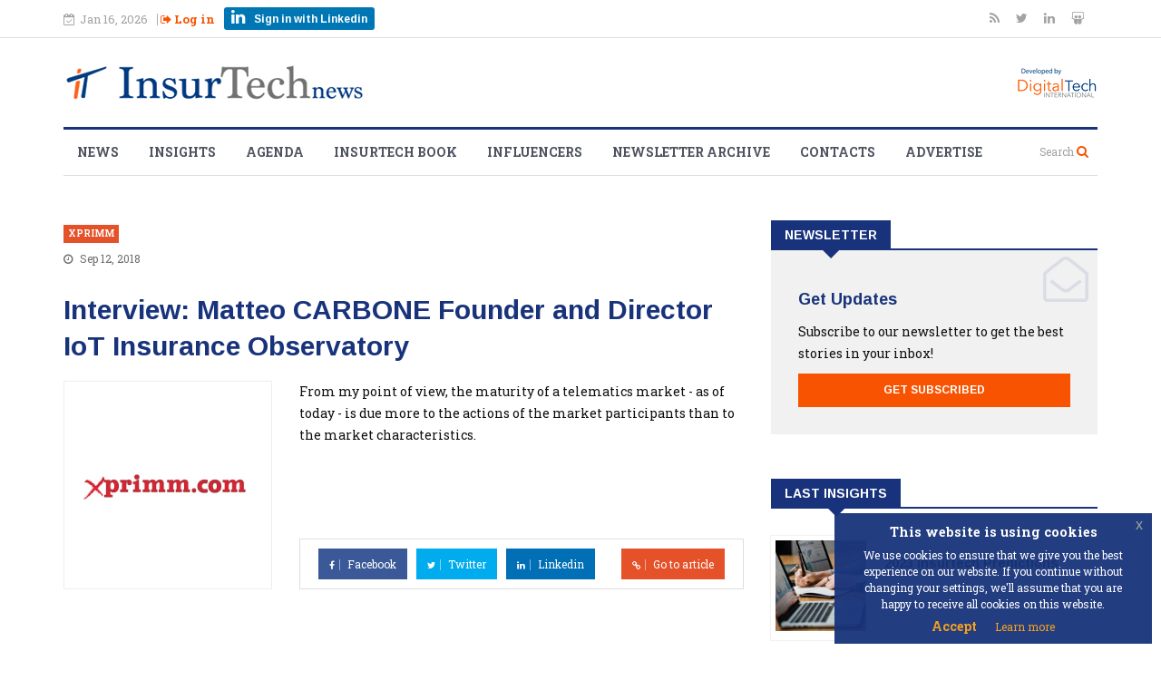

--- FILE ---
content_type: text/html; charset=UTF-8
request_url: https://insurtechnews.com/aggregator/matteo-carbone-founder-and-director-iot-insurance-observatory
body_size: 5463
content:
<!DOCTYPE html>
<html lang="en" prefix="og: http://ogp.me/ns#">
<head>

    <!-- Metadata -->
    <meta name="charset" content="utf-8" />
		<meta name="author" content="Crearts" />
		<meta name="viewport" content="width=device-width, initial-scale=1.0, maximum-scale=1.0, user-scalable=0" />
		<meta name="X-UA-Compatible" content="IE=edge" />
		<meta name="twitter:card" content="summary" />
		<meta name="twitter:site" content="@insurtechnews" />
		
<meta name="description" content="From my point of view, the maturity of a telematics market - as of today - is due more to the actions of the market participants than to the market characteristics." />
		
<meta name="twitter:title" content="Interview: Matteo CARBONE Founder and Director IoT Insurance Observatory">
		
<meta name="twitter:description" content="From my point of view, the maturity of a telematics market - as of today - is due more to the actions of the market participants than to the market characteristics.">
		
<meta name="twitter:image" content="https://insurtechnews.com/uploads/news/external/8zkt70vA.jpg">
		
<meta property="og:type" content="article" />
		<meta property="og:url" content="https://insurtechnews.com/aggregator/matteo-carbone-founder-and-director-iot-insurance-observatory" />
		<meta property="og:title" content="Interview: Matteo CARBONE Founder and Director IoT Insurance Observatory" />
		<meta property="og:image" content="https://insurtechnews.com/uploads/news/external/8zkt70vA.jpg" />
		<meta property="og:description" content="From my point of view, the maturity of a telematics market - as of today - is due more to the actions of the market participants than to the market characteristics." />

    <meta name = "csrf_itn_name"
          content = "e7769bae91bdb4d558e3413251ad6e45"
    />

    <!-- Title -->
    <title>InsurTechNews | Interview: Matteo CARBONE Founder and Director IoT Insurance Observatory </title>
    <!-- Favicon -->
    <link rel="icon" href="/assets/modules/main/img/favicon.png" type="image/png">
    <!-- Fonts -->
    <script defer src="https://use.fontawesome.com/4b3501e26e.js"></script>
    <link href="https://fonts.googleapis.com/css?family=Arimo:400,700|Roboto+Slab:300,400,700" rel="stylesheet">

    
	<!-- CSS Assets -->
	<link type="text/css" rel="stylesheet" href="https://insurtechnews.com/assets/vendors/css/bootstrap.min.css?cache=1510218774" media="all" />
<link type="text/css" rel="stylesheet" href="https://insurtechnews.com/assets/vendors/js/extra/datepicker/css/datepicker.css?cache=1511859925" media="all" />
<link type="text/css" rel="stylesheet" href="https://insurtechnews.com/assets/vendors/css/style.css?cache=1512661095" media="all" />
<link type="text/css" rel="stylesheet" href="https://insurtechnews.com/assets/vendors/css/responsive.css?cache=1510218775" media="all" />
<link type="text/css" rel="stylesheet" href="https://insurtechnews.com/assets/vendors/css/animate.css?cache=1510218773" media="all" />
<link type="text/css" rel="stylesheet" href="https://insurtechnews.com/assets/vendors/css/owl.carousel.min.css?cache=1510218775" media="all" />
<link type="text/css" rel="stylesheet" href="https://insurtechnews.com/assets/vendors/css/owl.theme.default.min.css?cache=1510218775" media="all" />
<link type="text/css" rel="stylesheet" href="https://insurtechnews.com/assets/vendors/css/jquery-eu-cookie-law-popup.css?cache=1513953971" media="all" />
<link type="text/css" rel="stylesheet" href="https://insurtechnews.com/assets/vendors/css/colorbox.css?cache=1510218774" media="all" />
<link type="text/css" rel="stylesheet" href="https://insurtechnews.com/assets/modules/main/css/main.css?cache=1590137706" media="all" />

    <!-- Global site tag (gtag.js) - Google Analytics -->
    <script async src=https://www.googletagmanager.com/gtag/js?id=UA-68012805-1></script>
    <script>
    window.dataLayer = window.dataLayer || [];
    function gtag(){dataLayer.push(arguments);}
    gtag('js', new Date());
    gtag('config', 'UA-68012805-1');
    </script>

</head>

<body class="upopup eupopup-bottomright ">
    <div id="loader" class="loader">
        <i class="fa fa-spinner fa-spin"></i>
    </div>

    <div class="body-inner">
<div id="top-bar" class="top-bar">
    <div class="container">
        <div class="row">
            <div class="col-md-8 col-sm-8 col-xs-12">
                <div class="ts-date hidden-xs">
                    <i class="fa fa-calendar-check-o"></i>Jan 16, 2026                </div>

                <div class="login-wrap top-nav">
                                        <div>
                        <a id="signInBox" href="https://insurtechnews.com/login"><i class="fa fa-sign-out"></i> Log in</a>
                    </div>
                    <div>
                        <a href="https://insurtechnews.com/login?oauth_init=1" class=" btn-in btn-in_small">
                            <i class="fa fa-linkedin"></i> <span>Sign in with Linkedin</span>
                        </a>
                    </div>
                                    </div>

            </div><!--/ Top bar left end -->

            <div class="col-md-4 col-sm-4 col-xs-6 top-social text-right hidden-xs">
                <ul class="unstyled">
                    <li>
                        <a title="Rss" href="https://feeds.feedburner.com/insurtechnews" target="_blank">
                            <span class="social-icon"><i class="fa fa-rss"></i></span>
                        </a>
                        <a title="Twitter" href="https://twitter.com/insurtechnews" target="_blank">
                            <span class="social-icon"><i class="fa fa-twitter"></i></span>
                        </a>
                        <a title="Linkdin" href="https://www.linkedin.com/company/insurtechnews" target="_blank">
                            <span class="social-icon"><i class="fa fa-linkedin"></i></span>
                        </a>
                        <a title="SlideShare" href="http://www.slideshare.net/InsurtechNews" target="_blank">
                            <span class="social-icon"><i class="fa fa-slideshare"></i></span>
                        </a>
                    </li>
                </ul><!-- Ul end -->
            </div><!--/ Top social col end -->
        </div><!--/ Content row end -->
    </div><!--/ Container end -->
</div><!--/ Topbar end -->

<!-- Header start -->
<header id="header" class="header">
    <div class="container">
        <div class="row">
            <div class="col-sm-12">
                <div class="logo-wrap">
                     <a class="app-logo" href="https://insurtechnews.com/">
                                                <img src="https://insurtechnews.com/assets/modules/main/img/insurtechnews-desktop.png" alt="" class="main-logo">
                                             </a>
                    <a class="company-logo" href="https://digitaltech-international.com/" target="_blank">
                                                <img src="https://insurtechnews.com/assets/modules/main/img/digitaltech-international-desktop-1.png" class="img-responsive" alt="">
                                            </a>
                </div>
            </div>
        </div>
    </div>

</header><!--/ Header end -->

<div class="main-nav clearfix">
    <div class="container">
        <div class="row">
            <nav class="site-navigation navigation">
                <div class="site-nav-inner pull-left">
                    <button type="button" class="navbar-toggle" data-toggle="collapse" data-target=".navbar-collapse">
                      <span class="sr-only">Toggle navigation</span>
                      <span class="icon-bar"></span>
                      <span class="icon-bar"></span>
                      <span class="icon-bar"></span>
                    </button>

                    <div class="collapse navbar-collapse navbar-responsive-collapse">
                        <ul class="nav navbar-nav">
                            <li>
                                <a href="https://insurtechnews.com/news">News</a>
                            </li>

                            <li>
                                <a href="https://insurtechnews.com/insights">Insights</a>
                            </li>

                            <li>
                                <a href="https://insurtechnews.com/agenda/upcoming-events">Agenda</a>
                            </li>

                            <li>
                                <a href="https://insurtechnews.com/insurtech-book">Insurtech Book</a>
                            </li>

                            <li>
                                <a href="https://insurtechnews.com/influencers">Influencers</a>
                            </li>

                            <li>
                                <a href="https://insurtechnews.com/newsletter-archive">Newsletter Archive</a>
                            </li>

                            <li>
                                <a href="https://insurtechnews.com/contacts">Contacts</a>
                            </li>

                            <li>
                                <a href="https://insurtechnews.com/advertise">Advertise</a>
                            </li>

                        </ul><!--/ Nav ul end -->
                    </div><!--/ Collapse end -->

                </div><!-- Site Navbar inner end -->
            </nav><!--/ Navigation end -->

            <div class="nav-search">
                <span id="search"><small>Search</small> <i class="fa fa-search"></i></span>
            </div><!-- Search end -->

            <div class="search-block" style="display: none;">
                 <form action="https://insurtechnews.com/search" id="serachForm" class="serach">

                    <input type="text"
                        name="q"
                        class="form-control"
                        placeholder="Type your text here then press enter">

                </form>
                <span class="search-close">&times;</span>
            </div><!-- Site search end -->

        </div><!--/ Row end -->
    </div><!--/ Container end -->

</div><!-- Menu wrapper end -->
<!-- Wrapper -->
<section class="block-wrapper">
    <div class="container">
        <div class="row">
            <div class="col-lg-8 col-md-8 col-sm-12 col-xs-12">

               <div class="aggregate">
    <div class="post-content-area aggregate-wrap">
        <div class="post-title-area">
                    <a class="post-cat" href="http://www.xprimm.com">
                xprimm            </a>
                    <div class="post-meta aggregator-meta">
                <span class="post-date">
                    <i class="fa fa-clock-o"></i>
                    Sep 12, 2018                </span>
            </div>
            <h2 class="post-title aggregator-title">
                Interview: Matteo CARBONE Founder and Director IoT Insurance Observatory            </h2>
        </div><!-- Post title end -->
        <div class="row">
            <div class="col-xs-12 col-sm-4 aggregator-media-wrap">
                <div class="post-media post-featured-image">
                    <img src="https://insurtechnews.com/uploads/news/external/8zkt70vA.jpg" class="img-responsive" alt="">
                </div>
            </div>
            <div class="col-xs-12 col-sm-8 aggregator-content-wrap">
                <div class="entry-content">
                   <p>From my point of view, the maturity of a telematics market - as of today - is due more to the actions of the market participants than to the market characteristics.</p>                </div><!-- Entery content end -->

                <div class="share-items clearfix">
                    <ul class="post-social-icons aggregate-btn-wrap unstyled">
                        <li class="facebook">
                            <a href="https://www.facebook.com/sharer/sharer.php?u=https%3A%2F%2Finsurtechnews.com%2Faggregator%2Fmatteo-carbone-founder-and-director-iot-insurance-observatory" target="_blank">
                            <i class="fa fa-facebook"></i> <span class="ts-social-title">Facebook</span></a>
                        </li>

                        <li class="twitter">
                            <a href="https://twitter.com/intent/tweet?url=https%3A%2F%2Finsurtechnews.com%2Faggregator%2Fmatteo-carbone-founder-and-director-iot-insurance-observatory&text=Interview%3A+Matteo+CARBONE+Founder+and+Director+IoT+Insurance+Observatory" target="_blank">
                            <i class="fa fa-twitter"></i> <span class="ts-social-title">Twitter</span></a>
                        </li>
                        <li class="linkedin">
                            <a href="https://www.linkedin.com/shareArticle?mini=true&url=https%3A%2F%2Finsurtechnews.com%2Faggregator%2Fmatteo-carbone-founder-and-director-iot-insurance-observatory&title=Interview%3A+Matteo+CARBONE+Founder+and+Director+IoT+Insurance+Observatory" target="_blank">
                            <i class="fa fa-linkedin"></i> <span class="ts-social-title">Linkedin</span></a>
                        </li>
                        <li class="goto">
                            <a href="http://www.xprimm.com/Matteo-CARBONE-Founder-and-Director-IoT-Insurance-Observatory-articol-120,121-11999.htm" target="_blank">
                            <i class="fa fa-link"></i> <span class="ts-social-title">Go to article</span></a>
                        </li>
                    </ul>
                </div><!-- Share items end -->
            </div>
        </div>
    </div><!-- post-content end -->
</div><!-- Aggregate end -->            </div><!-- Content Col end -->

            <div class="col-lg-4 col-md-4 col-sm-12 col-xs-12">
                <aside class="sidebar sidebar-right">
                    <div class="widget">
    <h3 class="block-title"><span>Newsletter</span></h3>
    <div class="ts-newsletter">
        <div class="newsletter-introtext">
            <h4>Get Updates</h4>
            <p><p>Subscribe to our newsletter to get the best stories in your inbox!</p></p>
            <a href="https://insurtechnews.com/login#signup" class="btn btn-primary btn-block">
                Get Subscribed
            </a>
        </div>
    </div><!-- Newsletter end -->
</div><!-- Newsletter widget end --><div class="widget color-default">
    <h3 class="block-title"><span>Last Insights</span></h3>

    <div class="list-post-block">
        <ul class="list-post">
                        <li class="clearfix">
                <div class="post-block-style post-float clearfix">
                    <div class="post-thumb">
                        <a href="https://insurtechnews.com/insights/2023-insurtech-predictions">
                            <img class="img-responsive" src="https://insurtechnews.com/uploads/news/posts/pictures/UeWiCknL.jpg" alt="" />
                        </a>
                    </div><!-- Post thumb end -->

                    <div class="post-content">
                        <h2 class="post-title title-small">
                            <a href="https://insurtechnews.com/insights/2023-insurtech-predictions">
                                2023 Insurtech Predictions                            </a>
                        </h2>
                    </div><!-- Post content end -->
                </div><!-- Post block style end -->
            </li>
                    <li class="clearfix">
                <div class="post-block-style post-float clearfix">
                    <div class="post-thumb">
                        <a href="https://insurtechnews.com/insights/insurtech-must-be-taken-seriously">
                            <img class="img-responsive" src="https://insurtechnews.com/uploads/news/posts/pictures/LCFxo4Nk.jpg" alt="" />
                        </a>
                    </div><!-- Post thumb end -->

                    <div class="post-content">
                        <h2 class="post-title title-small">
                            <a href="https://insurtechnews.com/insights/insurtech-must-be-taken-seriously">
                                Insurtech must be taken seriously                            </a>
                        </h2>
                    </div><!-- Post content end -->
                </div><!-- Post block style end -->
            </li>
                    <li class="clearfix">
                <div class="post-block-style post-float clearfix">
                    <div class="post-thumb">
                        <a href="https://insurtechnews.com/insights/no-sign-of-distruption-yet">
                            <img class="img-responsive" src="https://insurtechnews.com/uploads/news/posts/pictures/6aqYpZXH.png" alt="" />
                        </a>
                    </div><!-- Post thumb end -->

                    <div class="post-content">
                        <h2 class="post-title title-small">
                            <a href="https://insurtechnews.com/insights/no-sign-of-distruption-yet">
                                No sign of distruption (yet!)                            </a>
                        </h2>
                    </div><!-- Post content end -->
                </div><!-- Post block style end -->
            </li>
                </ul><!-- List post end -->
    </div><!-- List post block end -->

</div><!-- Popular insights widget end --><div class="widget itn-b">
</div><div class="widget int-calendar color-blue">
    <h3 class="block-title"><span>Insurtech Events</span></h3>

    <div class="side-wrap_bg">
        <table class="table calendar-widget itn-calendar_table">


        <thead>
            <tr>
    

            <th class="text-center">
                <a href="agenda/calendar_generator/ajax_calendar/2025/12" class="prev-calendar" rel="nofollow">&laquo;</a>
            </th>
    

            <th class="text-center" colspan="5">
                January&nbsp;2026
            </th>
    

            <th class="text-center">
                <a href="agenda/calendar_generator/ajax_calendar/2026/02" class="next-calendar" rel="nofollow">&raquo;</a>
            </th>
    

        </tr>
    </thead>
    

<tr>
<td class="text-center"><strong>Mo</strong></td><td class="text-center"><strong>Tu</strong></td><td class="text-center"><strong>We</strong></td><td class="text-center"><strong>Th</strong></td><td class="text-center"><strong>Fr</strong></td><td class="text-center"><strong>Sa</strong></td><td class="text-center"><strong>Su</strong></td>
</tr>

<tr>
<td class="text-center">&nbsp;</td><td class="text-center">&nbsp;</td><td class="text-center">&nbsp;</td><td class="text-center">1</td><td class="text-center">2</td><td class="text-center">3</td><td class="text-center">4</td>
</tr>

<tr>
<td class="text-center">5</td><td class="text-center">6</td><td class="text-center">7</td><td class="text-center">8</td><td class="text-center">9</td><td class="text-center">10</td><td class="text-center">11</td>
</tr>

<tr>
<td class="text-center">12</td><td class="text-center">13</td><td class="text-center">14</td><td class="text-center">15</td><td class="text-center"><div class="highlight">16</div></td><td class="text-center">17</td><td class="text-center">18</td>
</tr>

<tr>
<td class="text-center">19</td><td class="text-center">20</td><td class="text-center">21</td><td class="text-center">22</td><td class="text-center">23</td><td class="text-center">24</td><td class="text-center">25</td>
</tr>

<tr>
<td class="text-center">26</td><td class="text-center">27</td><td class="text-center">28</td><td class="text-center">29</td><td class="text-center">30</td><td class="text-center">31</td><td class="text-center">&nbsp;</td>
</tr>

</table>
        <div class="itn-calendar-post">
            <h4>Upcoming Events</h4>
            <ul class="list-post">
                

            </ul><!-- List post end -->
        </div><!-- List post block end -->
    </div>

</div><div class="widget">
    <div class="twitter-block">
        <a class="twitter-timeline" data-height="600" data-dnt="true" href="https://twitter.com/insurtechnews?ref_src=twsrc%5Etfw">Tweets by insurtechnews</a> <script async src="https://platform.twitter.com/widgets.js" charset="utf-8"></script>
    </div>
</div>                </aside>
            </div>
        </div><!-- Row end -->
    </div><!-- Container end -->
</section><!-- First block end -->

<footer id="footer" class="footer">
    <div class="footer-main">
        <div class="container">
            <div class="row">
                <div class="col-md-6 col-sm-12">
                    <div class="footer-widget">
    <h3 class="widget-title">Influencers</h3>

    <div class="widget-influencers-list">
                    <div class="widget-influencers-item d-flex">
                <div class="rank">1</div>
                <div class="influencer d-flex">
                    <img src="https://insurtechnews.com/uploads/influencer/5d2b7-schreiber.jpg" alt="">
                    <span>Daniel Schreiber</span>
                </div>
            </div>
                    <div class="widget-influencers-item d-flex">
                <div class="rank">2</div>
                <div class="influencer d-flex">
                    <img src="https://insurtechnews.com/uploads/influencer/DaSJo-MCins_.jpg" alt="">
                    <span>Matteo Carbone</span>
                </div>
            </div>
                    <div class="widget-influencers-item d-flex">
                <div class="rank">3</div>
                <div class="influencer d-flex">
                    <img src="https://insurtechnews.com/uploads/influencer/1yF6lOsd.jpg" alt="">
                    <span>Rohan Malhotra</span>
                </div>
            </div>
                    <div class="widget-influencers-item d-flex">
                <div class="rank">4</div>
                <div class="influencer d-flex">
                    <img src="https://insurtechnews.com/uploads/influencer/m96xOVZ4.jpg" alt="">
                    <span>Varun Dua</span>
                </div>
            </div>
                    <div class="widget-influencers-item d-flex">
                <div class="rank">5</div>
                <div class="influencer d-flex">
                    <img src="https://insurtechnews.com/uploads/influencer/Ld4mtzPy.png" alt="">
                    <span>Sean Harper</span>
                </div>
            </div>
                    <div class="widget-influencers-item d-flex">
                <div class="rank">6</div>
                <div class="influencer d-flex">
                    <img src="https://insurtechnews.com/uploads/influencer/Opd5TCSy.jfif" alt="">
                    <span>Jeff Shi</span>
                </div>
            </div>
            </div>
    <div class="widget-influencers-info">
        <p>We publish an updated version of the 50insurtech influencer list each month so make sure to come back and check it out.</p>        <a href="https://insurtechnews.com/influencers" class="btn btn-primary btn-footer">View the full list</a>
    </div>
</div>                </div><!-- Col end -->

                <div class="col-md-3 col-sm-12 footer-widget upcomin-events-widget">
                    <div class="widget-footer-upcoming-events">
    <h3 class="widget-title">Upcoming events</h3>
    <ul class="unstyled">
            </ul><!-- List post end -->
</div>
                </div><!-- Col end -->

                <div class="col-md-3 col-sm-12 footer-widget">
                    <div class="widget-footer-menu">
    <h3 class="widget-title">Menu</h3>
    <ul class="unstyled">
        <li><a href="https://insurtechnews.com/news">News</a></li>
        <li><a href="https://insurtechnews.com/insights">Insights</a></li>
        <li><a href="https://insurtechnews.com/agenda/upcoming-events">Agenda</a></li>
        <li><a href="https://insurtechnews.com/influencers">Influlencers</a></li>
        <li><a href="https://insurtechnews.com/newsletter-archive">Newsletter Archive</a></li>
        <li><a href="https://insurtechnews.com/contacts">Contacts</a></li>
    </ul>
</div>                </div><!-- Col end -->

            </div><!-- Row end -->
        </div><!-- Container end -->
    </div><!-- Footer main end -->

    <div class="footer-info text-center">
        <div class="container">
            <div class="row">
                <div class="col-md-12">
                    <div class="footer-info-content">
                        <div class="footer-logo">
                            <img src="/assets/modules/main/img/itn_logo_white.png" class="img-responsive" alt="">
                        </div>
                        <p>Breaking news, insights and analyses on the insurance digital trasformation. Follow us to be always up-to-date with all the latest relevant insurtech trends.</p>                        <ul class="unstyled footer-social">
                            <li>
                                <a title="Rss" href="https://feeds.feedburner.com/insurtechnews" target="_blank">
                                    <span class="social-icon"><i class="fa fa-rss"></i></span>
                                </a>
                                <a title="Twitter" href="https://twitter.com/insurtechnews" target="_blank">
                                    <span class="social-icon"><i class="fa fa-twitter"></i></span>
                                </a>
                                <a title="Linkdin" href="https://www.linkedin.com/company/insurtechnews" target="_blank">
                                    <span class="social-icon"><i class="fa fa-linkedin"></i></span>
                                </a>
                                <a title="SlideShare" href="http://www.slideshare.net/InsurtechNews" target="_blank">
                                    <span class="social-icon"><i class="fa fa-slideshare"></i></span>
                                </a>
                            </li>
                        </ul>
                    </div><!-- Footer info content end -->
                </div><!-- Col end -->
            </div><!-- Row end -->
        </div><!-- Container end -->
    </div><!-- Footer info end -->
</footer><!-- Footer end -->

<div class="copyright">
    <div class="container">
        <div class="row">
            <div class="col-xs-12 col-sm-6">
                <div class="copyright-info">
                    <span>© 2015 - 2026 Digital Tech s.r.l. All Rights Reserved.</span><br />
                    <span>Galleria Pattari 2 (Piazza Duomo) 20122 Milano | PI 0836310960</span>
                </div>
            </div>

            <div class="col-xs-12 col-sm-6">
                <div class="footer-menu">
                    <ul class="nav unstyled">
                        <li><a href="https://insurtechnews.com/terms-of-use">Site Terms</a></li>
                        <li><a href="https://insurtechnews.com/privacy-policy">Privacy</a></li>
                        <li><a href="https://insurtechnews.com/cookie-policy">Cookie Policy</a></li>
                        <li><a href="https://insurtechnews.com/contacts">Contact Us</a></li>
                    </ul>
                </div>
            </div>
        </div><!-- Row end -->

        <div id="back-to-top" data-spy="affix" data-offset-top="10" class="back-to-top affix">
            <button class="btn btn-primary" title="Back to Top">
                <i class="fa fa-angle-up"></i>
            </button>
        </div>

    </div><!-- Container end -->
</div><!-- Copyright end -->


	<!-- JS Assets -->
	<script type="text/javascript" src="https://insurtechnews.com/assets/vendors/js/jquery.js?cache=1510218830"></script>
<script type="text/javascript" src="https://insurtechnews.com/assets/vendors/js/bootstrap.min.js?cache=1510218828"></script>
<script type="text/javascript" src="https://insurtechnews.com/assets/vendors/js/owl.carousel.min.js?cache=1510218831"></script>
<script type="text/javascript" src="https://insurtechnews.com/assets/vendors/js/jquery.counterup.min.js?cache=1510218830"></script>
<script type="text/javascript" src="https://insurtechnews.com/assets/vendors/js/waypoints.min.js?cache=1510218832"></script>
<script type="text/javascript" src="https://insurtechnews.com/assets/vendors/js/jquery.colorbox.js?cache=1510218830"></script>
<script type="text/javascript" src="https://insurtechnews.com/assets/vendors/js/smoothscroll.js?cache=1510218831"></script>
<script type="text/javascript" src="https://insurtechnews.com/assets/vendors/js/bootbox.min.js?cache=1510223191"></script>
<script type="text/javascript" src="https://insurtechnews.com/assets/vendors/js/jquery.loading.js?cache=1511875670"></script>
<script type="text/javascript" src="https://insurtechnews.com/assets/vendors/js/extra/moment.js?cache=1511859927"></script>
<script type="text/javascript" src="https://insurtechnews.com/assets/vendors/js/extra/datepicker/js/moment.min.js?cache=1511859926"></script>
<script type="text/javascript" src="https://insurtechnews.com/assets/vendors/js/extra/datepicker/js/bootstrap-datepicker.js?cache=1511859926"></script>
<script type="text/javascript" src="https://insurtechnews.com/assets/modules/main/js/utilities.js?cache=1513344398"></script>
<script type="text/javascript" src="https://insurtechnews.com/assets/vendors/js/jquery-eu-cookie-law-popup.js?cache=1513953937"></script>
<script type="text/javascript" src="https://insurtechnews.com/assets/vendors/js/custom.js?cache=1510218828"></script>
<script type="text/javascript" src="https://insurtechnews.com/assets/modules/main/js/main.js?cache=1525707222"></script>
<script type="text/javascript" src="https://insurtechnews.com/assets/modules/auth/js/models/auth.model.js?cache=1525101258"></script>
<script>
    const loaderWrap = document.querySelector('#loader');
    loaderWrap.style.display = 'none';
</script>
</div><!-- Body inner end -->
</body>
</html>

--- FILE ---
content_type: text/javascript
request_url: https://insurtechnews.com/assets/vendors/js/jquery.loading.js?cache=1511875670
body_size: 1883
content:
/**
 * jQuery Plugin view / hide loading message.
 * @author	Luigi Mozzillo <luigi@innato.it>
 * @link	http://innato.it
 * @version 1.0.4
 *
 * This program is free software: you can redistribute it and/or modify
 * it under the terms of the GNU General Public License as published by
 * the Free Software Foundation, either version 3 of the License, or
 * (at your option) any later version.
 *
 * THIS SOFTWARE AND DOCUMENTATION IS PROVIDED "AS IS," AND COPYRIGHT
 * HOLDERS MAKE NO REPRESENTATIONS OR WARRANTIES, EXPRESS OR IMPLIED,
 * INCLUDING BUT NOT LIMITED TO, WARRANTIES OF MERCHANTABILITY OR
 * FITNESS FOR ANY PARTICULAR PURPOSE OR THAT THE USE OF THE SOFTWARE
 * OR DOCUMENTATION WILL NOT INFRINGE ANY THIRD PARTY PATENTS,
 * COPYRIGHTS, TRADEMARKS OR OTHER RIGHTS.COPYRIGHT HOLDERS WILL NOT
 * BE LIABLE FOR ANY DIRECT, INDIRECT, SPECIAL OR CONSEQUENTIAL
 * DAMAGES ARISING OUT OF ANY USE OF THE SOFTWARE OR DOCUMENTATION.
 *
 * You should have received a copy of the GNU General Public License
 * along with this program. If not, see <http://gnu.org/licenses/>.
 */
 ! function($) {

	'use strict';

	var Loading = function(element, options) {
		this.init(element, options)
	}

	// --------------------------------------------------------------------------

	Loading.prototype = {

		/**
		 * Constructor.
		 *
		 */
		constructor: Loading

		// -------------------------------------

		/**
		 * Initialize item.
		 *
		 * @param  string element
		 * @param  object options
		 * @return void
		 */
		, init: function(element, options) {
			if ( ! $(element).length) {
				element = document;
			}

			this.element	= element;
			this.$element	= $(element);

			if ( ! options) {
				this.inherit();
			}

			if ( ! this.options) {
				this.options = $.extend({}, $.fn.loading.defaults, options)
			}

			if (this.options.show) {
				this.show();
			}

			this.$div = $('<div />')
				.addClass(this.options.class
					? this.options.class
					: ''
				)
				.css({
					'z-index': this.options.zIndex
				});
		}

		// -------------------------------------

		/**
		 * Show loading spinner.
		 *
		 * @return void
		 */
		, show: function() {
			if (this.element == document) {

				// Show in center of page
				this.info = {
					top:		0
					, left:		0
					, mtop:		0
					, mleft:	0
					, width:	'100%'
					, height:	'100%'
					, position:	'fixed'
				};
			} else {

				// Show on item
				this.info = {
					top:		this.$element.offset().top
					, left:		this.$element.offset().left
					, mtop:		parseInt(this.$element.css('marginTop'))
					, mleft:	parseInt(this.$element.css('marginLeft'))
					, width:	this.$element.outerWidth()
					, height:	this.$element.outerHeight()
					, position:	'absolute'
				};
			}

			// Define CSS
			this.$div.css({
					position:				this.info.position
					, display:				'block'
					, top:					(this.info.top + this.info.mtop)
					, left:					(this.info.left + this.info.mleft)
					, width:				this.info.width
					, height:				this.info.height
	                , opacity: 				this.options.opacity
	                , background:			this.options.color
	                						+' url('+ this.options.image +')'
	                , backgroundPosition:	this.options.imagePosition
	                , backgroundRepeat:		this.options.imageRepeat
				})
				.appendTo('body')
				.show();
		}

		// -------------------------------------

		/**
		 * Hide loading.
		 *
		 * @return void
		 */
		, hide: function() {
			var that = this;
			this.$div.fadeOut(this.options.fadeoutSpeed, function() {
				that.$div.remove()
			});
		}

		// -------------------------------------

		/**
		 * Hide loading (alias).
		 *
		 * @return void
		 */
		, close: function() {
			this.hide();
		}

		// -------------------------------------

		/**
		 * Inherit stored options (if exists).
		 *
		 * @return void
		 */
		, inherit: function() {
			var options = $(document).data('loadingOptions');
			this.options = ! options ? this.options : options;
		}

		// -------------------------------------

		/**
		 * Store options (with inherit option = true).
		 *
		 * @return void
		 */
		, store: function() {
			$(document).data('loadingOptions', $.extend(this.options, {
				inherit: true
			}));
		}

	}

	// --------------------------------------------------------------------------

	/**
	 * Create plugin.
	 *
	 * @param  object option
	 * @return object
	 */
	$.fn.loading = function (option) {
		return this.each(function () {
			var $this = $(this)
				, data = $this.data('loading')
				, options = typeof option == 'object' && option
			if ( ! data) $this.data('loading', (data = new Loading(this, options)))
			if (typeof option == 'string') data[option]();
			return $(this);
		})
	};

	$.fn.loading.Constructor = Loading
	$.fn.loading.defaults = {
		image:		 		'/assets/vendor/images/loading.gif'
		, imagePosition:	'50% 50%'
		, imageRepeat:		'no-repeat'
		, color:			'white'
		, opacity:			0.8
		, class:			''
		, fadeoutSpeed:	'fast'
		, inherit:			false
		, show:				false
		, zIndex:			999
	}

	// --------------------------------------------------------------------------

	/**
	 * Empty call document item.
	 *
	 * @param  object options
	 * @return void
	 */
	$.loading = function(options) {
		$(document).loading(options);
	};

}(window.jQuery);